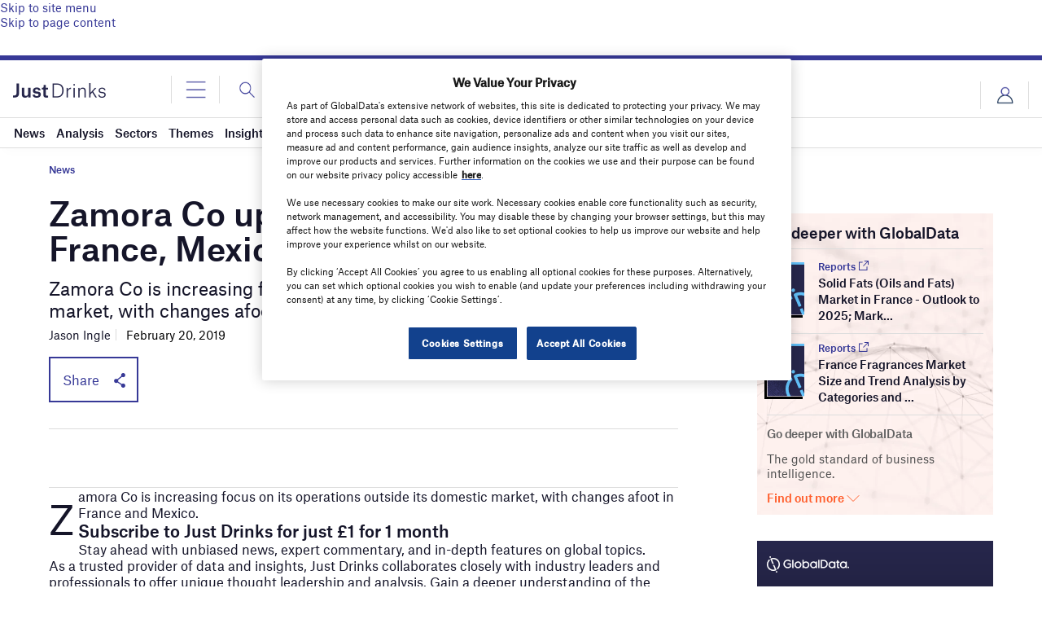

--- FILE ---
content_type: text/html; charset=utf-8
request_url: https://www.google.com/recaptcha/api2/anchor?ar=1&k=6LcqBjQUAAAAAOm0OoVcGhdeuwRaYeG44rfzGqtv&co=aHR0cHM6Ly93d3cuanVzdC1kcmlua3MuY29tOjQ0Mw..&hl=en&v=PoyoqOPhxBO7pBk68S4YbpHZ&size=normal&anchor-ms=20000&execute-ms=30000&cb=mr2ch4lm02p9
body_size: 49392
content:
<!DOCTYPE HTML><html dir="ltr" lang="en"><head><meta http-equiv="Content-Type" content="text/html; charset=UTF-8">
<meta http-equiv="X-UA-Compatible" content="IE=edge">
<title>reCAPTCHA</title>
<style type="text/css">
/* cyrillic-ext */
@font-face {
  font-family: 'Roboto';
  font-style: normal;
  font-weight: 400;
  font-stretch: 100%;
  src: url(//fonts.gstatic.com/s/roboto/v48/KFO7CnqEu92Fr1ME7kSn66aGLdTylUAMa3GUBHMdazTgWw.woff2) format('woff2');
  unicode-range: U+0460-052F, U+1C80-1C8A, U+20B4, U+2DE0-2DFF, U+A640-A69F, U+FE2E-FE2F;
}
/* cyrillic */
@font-face {
  font-family: 'Roboto';
  font-style: normal;
  font-weight: 400;
  font-stretch: 100%;
  src: url(//fonts.gstatic.com/s/roboto/v48/KFO7CnqEu92Fr1ME7kSn66aGLdTylUAMa3iUBHMdazTgWw.woff2) format('woff2');
  unicode-range: U+0301, U+0400-045F, U+0490-0491, U+04B0-04B1, U+2116;
}
/* greek-ext */
@font-face {
  font-family: 'Roboto';
  font-style: normal;
  font-weight: 400;
  font-stretch: 100%;
  src: url(//fonts.gstatic.com/s/roboto/v48/KFO7CnqEu92Fr1ME7kSn66aGLdTylUAMa3CUBHMdazTgWw.woff2) format('woff2');
  unicode-range: U+1F00-1FFF;
}
/* greek */
@font-face {
  font-family: 'Roboto';
  font-style: normal;
  font-weight: 400;
  font-stretch: 100%;
  src: url(//fonts.gstatic.com/s/roboto/v48/KFO7CnqEu92Fr1ME7kSn66aGLdTylUAMa3-UBHMdazTgWw.woff2) format('woff2');
  unicode-range: U+0370-0377, U+037A-037F, U+0384-038A, U+038C, U+038E-03A1, U+03A3-03FF;
}
/* math */
@font-face {
  font-family: 'Roboto';
  font-style: normal;
  font-weight: 400;
  font-stretch: 100%;
  src: url(//fonts.gstatic.com/s/roboto/v48/KFO7CnqEu92Fr1ME7kSn66aGLdTylUAMawCUBHMdazTgWw.woff2) format('woff2');
  unicode-range: U+0302-0303, U+0305, U+0307-0308, U+0310, U+0312, U+0315, U+031A, U+0326-0327, U+032C, U+032F-0330, U+0332-0333, U+0338, U+033A, U+0346, U+034D, U+0391-03A1, U+03A3-03A9, U+03B1-03C9, U+03D1, U+03D5-03D6, U+03F0-03F1, U+03F4-03F5, U+2016-2017, U+2034-2038, U+203C, U+2040, U+2043, U+2047, U+2050, U+2057, U+205F, U+2070-2071, U+2074-208E, U+2090-209C, U+20D0-20DC, U+20E1, U+20E5-20EF, U+2100-2112, U+2114-2115, U+2117-2121, U+2123-214F, U+2190, U+2192, U+2194-21AE, U+21B0-21E5, U+21F1-21F2, U+21F4-2211, U+2213-2214, U+2216-22FF, U+2308-230B, U+2310, U+2319, U+231C-2321, U+2336-237A, U+237C, U+2395, U+239B-23B7, U+23D0, U+23DC-23E1, U+2474-2475, U+25AF, U+25B3, U+25B7, U+25BD, U+25C1, U+25CA, U+25CC, U+25FB, U+266D-266F, U+27C0-27FF, U+2900-2AFF, U+2B0E-2B11, U+2B30-2B4C, U+2BFE, U+3030, U+FF5B, U+FF5D, U+1D400-1D7FF, U+1EE00-1EEFF;
}
/* symbols */
@font-face {
  font-family: 'Roboto';
  font-style: normal;
  font-weight: 400;
  font-stretch: 100%;
  src: url(//fonts.gstatic.com/s/roboto/v48/KFO7CnqEu92Fr1ME7kSn66aGLdTylUAMaxKUBHMdazTgWw.woff2) format('woff2');
  unicode-range: U+0001-000C, U+000E-001F, U+007F-009F, U+20DD-20E0, U+20E2-20E4, U+2150-218F, U+2190, U+2192, U+2194-2199, U+21AF, U+21E6-21F0, U+21F3, U+2218-2219, U+2299, U+22C4-22C6, U+2300-243F, U+2440-244A, U+2460-24FF, U+25A0-27BF, U+2800-28FF, U+2921-2922, U+2981, U+29BF, U+29EB, U+2B00-2BFF, U+4DC0-4DFF, U+FFF9-FFFB, U+10140-1018E, U+10190-1019C, U+101A0, U+101D0-101FD, U+102E0-102FB, U+10E60-10E7E, U+1D2C0-1D2D3, U+1D2E0-1D37F, U+1F000-1F0FF, U+1F100-1F1AD, U+1F1E6-1F1FF, U+1F30D-1F30F, U+1F315, U+1F31C, U+1F31E, U+1F320-1F32C, U+1F336, U+1F378, U+1F37D, U+1F382, U+1F393-1F39F, U+1F3A7-1F3A8, U+1F3AC-1F3AF, U+1F3C2, U+1F3C4-1F3C6, U+1F3CA-1F3CE, U+1F3D4-1F3E0, U+1F3ED, U+1F3F1-1F3F3, U+1F3F5-1F3F7, U+1F408, U+1F415, U+1F41F, U+1F426, U+1F43F, U+1F441-1F442, U+1F444, U+1F446-1F449, U+1F44C-1F44E, U+1F453, U+1F46A, U+1F47D, U+1F4A3, U+1F4B0, U+1F4B3, U+1F4B9, U+1F4BB, U+1F4BF, U+1F4C8-1F4CB, U+1F4D6, U+1F4DA, U+1F4DF, U+1F4E3-1F4E6, U+1F4EA-1F4ED, U+1F4F7, U+1F4F9-1F4FB, U+1F4FD-1F4FE, U+1F503, U+1F507-1F50B, U+1F50D, U+1F512-1F513, U+1F53E-1F54A, U+1F54F-1F5FA, U+1F610, U+1F650-1F67F, U+1F687, U+1F68D, U+1F691, U+1F694, U+1F698, U+1F6AD, U+1F6B2, U+1F6B9-1F6BA, U+1F6BC, U+1F6C6-1F6CF, U+1F6D3-1F6D7, U+1F6E0-1F6EA, U+1F6F0-1F6F3, U+1F6F7-1F6FC, U+1F700-1F7FF, U+1F800-1F80B, U+1F810-1F847, U+1F850-1F859, U+1F860-1F887, U+1F890-1F8AD, U+1F8B0-1F8BB, U+1F8C0-1F8C1, U+1F900-1F90B, U+1F93B, U+1F946, U+1F984, U+1F996, U+1F9E9, U+1FA00-1FA6F, U+1FA70-1FA7C, U+1FA80-1FA89, U+1FA8F-1FAC6, U+1FACE-1FADC, U+1FADF-1FAE9, U+1FAF0-1FAF8, U+1FB00-1FBFF;
}
/* vietnamese */
@font-face {
  font-family: 'Roboto';
  font-style: normal;
  font-weight: 400;
  font-stretch: 100%;
  src: url(//fonts.gstatic.com/s/roboto/v48/KFO7CnqEu92Fr1ME7kSn66aGLdTylUAMa3OUBHMdazTgWw.woff2) format('woff2');
  unicode-range: U+0102-0103, U+0110-0111, U+0128-0129, U+0168-0169, U+01A0-01A1, U+01AF-01B0, U+0300-0301, U+0303-0304, U+0308-0309, U+0323, U+0329, U+1EA0-1EF9, U+20AB;
}
/* latin-ext */
@font-face {
  font-family: 'Roboto';
  font-style: normal;
  font-weight: 400;
  font-stretch: 100%;
  src: url(//fonts.gstatic.com/s/roboto/v48/KFO7CnqEu92Fr1ME7kSn66aGLdTylUAMa3KUBHMdazTgWw.woff2) format('woff2');
  unicode-range: U+0100-02BA, U+02BD-02C5, U+02C7-02CC, U+02CE-02D7, U+02DD-02FF, U+0304, U+0308, U+0329, U+1D00-1DBF, U+1E00-1E9F, U+1EF2-1EFF, U+2020, U+20A0-20AB, U+20AD-20C0, U+2113, U+2C60-2C7F, U+A720-A7FF;
}
/* latin */
@font-face {
  font-family: 'Roboto';
  font-style: normal;
  font-weight: 400;
  font-stretch: 100%;
  src: url(//fonts.gstatic.com/s/roboto/v48/KFO7CnqEu92Fr1ME7kSn66aGLdTylUAMa3yUBHMdazQ.woff2) format('woff2');
  unicode-range: U+0000-00FF, U+0131, U+0152-0153, U+02BB-02BC, U+02C6, U+02DA, U+02DC, U+0304, U+0308, U+0329, U+2000-206F, U+20AC, U+2122, U+2191, U+2193, U+2212, U+2215, U+FEFF, U+FFFD;
}
/* cyrillic-ext */
@font-face {
  font-family: 'Roboto';
  font-style: normal;
  font-weight: 500;
  font-stretch: 100%;
  src: url(//fonts.gstatic.com/s/roboto/v48/KFO7CnqEu92Fr1ME7kSn66aGLdTylUAMa3GUBHMdazTgWw.woff2) format('woff2');
  unicode-range: U+0460-052F, U+1C80-1C8A, U+20B4, U+2DE0-2DFF, U+A640-A69F, U+FE2E-FE2F;
}
/* cyrillic */
@font-face {
  font-family: 'Roboto';
  font-style: normal;
  font-weight: 500;
  font-stretch: 100%;
  src: url(//fonts.gstatic.com/s/roboto/v48/KFO7CnqEu92Fr1ME7kSn66aGLdTylUAMa3iUBHMdazTgWw.woff2) format('woff2');
  unicode-range: U+0301, U+0400-045F, U+0490-0491, U+04B0-04B1, U+2116;
}
/* greek-ext */
@font-face {
  font-family: 'Roboto';
  font-style: normal;
  font-weight: 500;
  font-stretch: 100%;
  src: url(//fonts.gstatic.com/s/roboto/v48/KFO7CnqEu92Fr1ME7kSn66aGLdTylUAMa3CUBHMdazTgWw.woff2) format('woff2');
  unicode-range: U+1F00-1FFF;
}
/* greek */
@font-face {
  font-family: 'Roboto';
  font-style: normal;
  font-weight: 500;
  font-stretch: 100%;
  src: url(//fonts.gstatic.com/s/roboto/v48/KFO7CnqEu92Fr1ME7kSn66aGLdTylUAMa3-UBHMdazTgWw.woff2) format('woff2');
  unicode-range: U+0370-0377, U+037A-037F, U+0384-038A, U+038C, U+038E-03A1, U+03A3-03FF;
}
/* math */
@font-face {
  font-family: 'Roboto';
  font-style: normal;
  font-weight: 500;
  font-stretch: 100%;
  src: url(//fonts.gstatic.com/s/roboto/v48/KFO7CnqEu92Fr1ME7kSn66aGLdTylUAMawCUBHMdazTgWw.woff2) format('woff2');
  unicode-range: U+0302-0303, U+0305, U+0307-0308, U+0310, U+0312, U+0315, U+031A, U+0326-0327, U+032C, U+032F-0330, U+0332-0333, U+0338, U+033A, U+0346, U+034D, U+0391-03A1, U+03A3-03A9, U+03B1-03C9, U+03D1, U+03D5-03D6, U+03F0-03F1, U+03F4-03F5, U+2016-2017, U+2034-2038, U+203C, U+2040, U+2043, U+2047, U+2050, U+2057, U+205F, U+2070-2071, U+2074-208E, U+2090-209C, U+20D0-20DC, U+20E1, U+20E5-20EF, U+2100-2112, U+2114-2115, U+2117-2121, U+2123-214F, U+2190, U+2192, U+2194-21AE, U+21B0-21E5, U+21F1-21F2, U+21F4-2211, U+2213-2214, U+2216-22FF, U+2308-230B, U+2310, U+2319, U+231C-2321, U+2336-237A, U+237C, U+2395, U+239B-23B7, U+23D0, U+23DC-23E1, U+2474-2475, U+25AF, U+25B3, U+25B7, U+25BD, U+25C1, U+25CA, U+25CC, U+25FB, U+266D-266F, U+27C0-27FF, U+2900-2AFF, U+2B0E-2B11, U+2B30-2B4C, U+2BFE, U+3030, U+FF5B, U+FF5D, U+1D400-1D7FF, U+1EE00-1EEFF;
}
/* symbols */
@font-face {
  font-family: 'Roboto';
  font-style: normal;
  font-weight: 500;
  font-stretch: 100%;
  src: url(//fonts.gstatic.com/s/roboto/v48/KFO7CnqEu92Fr1ME7kSn66aGLdTylUAMaxKUBHMdazTgWw.woff2) format('woff2');
  unicode-range: U+0001-000C, U+000E-001F, U+007F-009F, U+20DD-20E0, U+20E2-20E4, U+2150-218F, U+2190, U+2192, U+2194-2199, U+21AF, U+21E6-21F0, U+21F3, U+2218-2219, U+2299, U+22C4-22C6, U+2300-243F, U+2440-244A, U+2460-24FF, U+25A0-27BF, U+2800-28FF, U+2921-2922, U+2981, U+29BF, U+29EB, U+2B00-2BFF, U+4DC0-4DFF, U+FFF9-FFFB, U+10140-1018E, U+10190-1019C, U+101A0, U+101D0-101FD, U+102E0-102FB, U+10E60-10E7E, U+1D2C0-1D2D3, U+1D2E0-1D37F, U+1F000-1F0FF, U+1F100-1F1AD, U+1F1E6-1F1FF, U+1F30D-1F30F, U+1F315, U+1F31C, U+1F31E, U+1F320-1F32C, U+1F336, U+1F378, U+1F37D, U+1F382, U+1F393-1F39F, U+1F3A7-1F3A8, U+1F3AC-1F3AF, U+1F3C2, U+1F3C4-1F3C6, U+1F3CA-1F3CE, U+1F3D4-1F3E0, U+1F3ED, U+1F3F1-1F3F3, U+1F3F5-1F3F7, U+1F408, U+1F415, U+1F41F, U+1F426, U+1F43F, U+1F441-1F442, U+1F444, U+1F446-1F449, U+1F44C-1F44E, U+1F453, U+1F46A, U+1F47D, U+1F4A3, U+1F4B0, U+1F4B3, U+1F4B9, U+1F4BB, U+1F4BF, U+1F4C8-1F4CB, U+1F4D6, U+1F4DA, U+1F4DF, U+1F4E3-1F4E6, U+1F4EA-1F4ED, U+1F4F7, U+1F4F9-1F4FB, U+1F4FD-1F4FE, U+1F503, U+1F507-1F50B, U+1F50D, U+1F512-1F513, U+1F53E-1F54A, U+1F54F-1F5FA, U+1F610, U+1F650-1F67F, U+1F687, U+1F68D, U+1F691, U+1F694, U+1F698, U+1F6AD, U+1F6B2, U+1F6B9-1F6BA, U+1F6BC, U+1F6C6-1F6CF, U+1F6D3-1F6D7, U+1F6E0-1F6EA, U+1F6F0-1F6F3, U+1F6F7-1F6FC, U+1F700-1F7FF, U+1F800-1F80B, U+1F810-1F847, U+1F850-1F859, U+1F860-1F887, U+1F890-1F8AD, U+1F8B0-1F8BB, U+1F8C0-1F8C1, U+1F900-1F90B, U+1F93B, U+1F946, U+1F984, U+1F996, U+1F9E9, U+1FA00-1FA6F, U+1FA70-1FA7C, U+1FA80-1FA89, U+1FA8F-1FAC6, U+1FACE-1FADC, U+1FADF-1FAE9, U+1FAF0-1FAF8, U+1FB00-1FBFF;
}
/* vietnamese */
@font-face {
  font-family: 'Roboto';
  font-style: normal;
  font-weight: 500;
  font-stretch: 100%;
  src: url(//fonts.gstatic.com/s/roboto/v48/KFO7CnqEu92Fr1ME7kSn66aGLdTylUAMa3OUBHMdazTgWw.woff2) format('woff2');
  unicode-range: U+0102-0103, U+0110-0111, U+0128-0129, U+0168-0169, U+01A0-01A1, U+01AF-01B0, U+0300-0301, U+0303-0304, U+0308-0309, U+0323, U+0329, U+1EA0-1EF9, U+20AB;
}
/* latin-ext */
@font-face {
  font-family: 'Roboto';
  font-style: normal;
  font-weight: 500;
  font-stretch: 100%;
  src: url(//fonts.gstatic.com/s/roboto/v48/KFO7CnqEu92Fr1ME7kSn66aGLdTylUAMa3KUBHMdazTgWw.woff2) format('woff2');
  unicode-range: U+0100-02BA, U+02BD-02C5, U+02C7-02CC, U+02CE-02D7, U+02DD-02FF, U+0304, U+0308, U+0329, U+1D00-1DBF, U+1E00-1E9F, U+1EF2-1EFF, U+2020, U+20A0-20AB, U+20AD-20C0, U+2113, U+2C60-2C7F, U+A720-A7FF;
}
/* latin */
@font-face {
  font-family: 'Roboto';
  font-style: normal;
  font-weight: 500;
  font-stretch: 100%;
  src: url(//fonts.gstatic.com/s/roboto/v48/KFO7CnqEu92Fr1ME7kSn66aGLdTylUAMa3yUBHMdazQ.woff2) format('woff2');
  unicode-range: U+0000-00FF, U+0131, U+0152-0153, U+02BB-02BC, U+02C6, U+02DA, U+02DC, U+0304, U+0308, U+0329, U+2000-206F, U+20AC, U+2122, U+2191, U+2193, U+2212, U+2215, U+FEFF, U+FFFD;
}
/* cyrillic-ext */
@font-face {
  font-family: 'Roboto';
  font-style: normal;
  font-weight: 900;
  font-stretch: 100%;
  src: url(//fonts.gstatic.com/s/roboto/v48/KFO7CnqEu92Fr1ME7kSn66aGLdTylUAMa3GUBHMdazTgWw.woff2) format('woff2');
  unicode-range: U+0460-052F, U+1C80-1C8A, U+20B4, U+2DE0-2DFF, U+A640-A69F, U+FE2E-FE2F;
}
/* cyrillic */
@font-face {
  font-family: 'Roboto';
  font-style: normal;
  font-weight: 900;
  font-stretch: 100%;
  src: url(//fonts.gstatic.com/s/roboto/v48/KFO7CnqEu92Fr1ME7kSn66aGLdTylUAMa3iUBHMdazTgWw.woff2) format('woff2');
  unicode-range: U+0301, U+0400-045F, U+0490-0491, U+04B0-04B1, U+2116;
}
/* greek-ext */
@font-face {
  font-family: 'Roboto';
  font-style: normal;
  font-weight: 900;
  font-stretch: 100%;
  src: url(//fonts.gstatic.com/s/roboto/v48/KFO7CnqEu92Fr1ME7kSn66aGLdTylUAMa3CUBHMdazTgWw.woff2) format('woff2');
  unicode-range: U+1F00-1FFF;
}
/* greek */
@font-face {
  font-family: 'Roboto';
  font-style: normal;
  font-weight: 900;
  font-stretch: 100%;
  src: url(//fonts.gstatic.com/s/roboto/v48/KFO7CnqEu92Fr1ME7kSn66aGLdTylUAMa3-UBHMdazTgWw.woff2) format('woff2');
  unicode-range: U+0370-0377, U+037A-037F, U+0384-038A, U+038C, U+038E-03A1, U+03A3-03FF;
}
/* math */
@font-face {
  font-family: 'Roboto';
  font-style: normal;
  font-weight: 900;
  font-stretch: 100%;
  src: url(//fonts.gstatic.com/s/roboto/v48/KFO7CnqEu92Fr1ME7kSn66aGLdTylUAMawCUBHMdazTgWw.woff2) format('woff2');
  unicode-range: U+0302-0303, U+0305, U+0307-0308, U+0310, U+0312, U+0315, U+031A, U+0326-0327, U+032C, U+032F-0330, U+0332-0333, U+0338, U+033A, U+0346, U+034D, U+0391-03A1, U+03A3-03A9, U+03B1-03C9, U+03D1, U+03D5-03D6, U+03F0-03F1, U+03F4-03F5, U+2016-2017, U+2034-2038, U+203C, U+2040, U+2043, U+2047, U+2050, U+2057, U+205F, U+2070-2071, U+2074-208E, U+2090-209C, U+20D0-20DC, U+20E1, U+20E5-20EF, U+2100-2112, U+2114-2115, U+2117-2121, U+2123-214F, U+2190, U+2192, U+2194-21AE, U+21B0-21E5, U+21F1-21F2, U+21F4-2211, U+2213-2214, U+2216-22FF, U+2308-230B, U+2310, U+2319, U+231C-2321, U+2336-237A, U+237C, U+2395, U+239B-23B7, U+23D0, U+23DC-23E1, U+2474-2475, U+25AF, U+25B3, U+25B7, U+25BD, U+25C1, U+25CA, U+25CC, U+25FB, U+266D-266F, U+27C0-27FF, U+2900-2AFF, U+2B0E-2B11, U+2B30-2B4C, U+2BFE, U+3030, U+FF5B, U+FF5D, U+1D400-1D7FF, U+1EE00-1EEFF;
}
/* symbols */
@font-face {
  font-family: 'Roboto';
  font-style: normal;
  font-weight: 900;
  font-stretch: 100%;
  src: url(//fonts.gstatic.com/s/roboto/v48/KFO7CnqEu92Fr1ME7kSn66aGLdTylUAMaxKUBHMdazTgWw.woff2) format('woff2');
  unicode-range: U+0001-000C, U+000E-001F, U+007F-009F, U+20DD-20E0, U+20E2-20E4, U+2150-218F, U+2190, U+2192, U+2194-2199, U+21AF, U+21E6-21F0, U+21F3, U+2218-2219, U+2299, U+22C4-22C6, U+2300-243F, U+2440-244A, U+2460-24FF, U+25A0-27BF, U+2800-28FF, U+2921-2922, U+2981, U+29BF, U+29EB, U+2B00-2BFF, U+4DC0-4DFF, U+FFF9-FFFB, U+10140-1018E, U+10190-1019C, U+101A0, U+101D0-101FD, U+102E0-102FB, U+10E60-10E7E, U+1D2C0-1D2D3, U+1D2E0-1D37F, U+1F000-1F0FF, U+1F100-1F1AD, U+1F1E6-1F1FF, U+1F30D-1F30F, U+1F315, U+1F31C, U+1F31E, U+1F320-1F32C, U+1F336, U+1F378, U+1F37D, U+1F382, U+1F393-1F39F, U+1F3A7-1F3A8, U+1F3AC-1F3AF, U+1F3C2, U+1F3C4-1F3C6, U+1F3CA-1F3CE, U+1F3D4-1F3E0, U+1F3ED, U+1F3F1-1F3F3, U+1F3F5-1F3F7, U+1F408, U+1F415, U+1F41F, U+1F426, U+1F43F, U+1F441-1F442, U+1F444, U+1F446-1F449, U+1F44C-1F44E, U+1F453, U+1F46A, U+1F47D, U+1F4A3, U+1F4B0, U+1F4B3, U+1F4B9, U+1F4BB, U+1F4BF, U+1F4C8-1F4CB, U+1F4D6, U+1F4DA, U+1F4DF, U+1F4E3-1F4E6, U+1F4EA-1F4ED, U+1F4F7, U+1F4F9-1F4FB, U+1F4FD-1F4FE, U+1F503, U+1F507-1F50B, U+1F50D, U+1F512-1F513, U+1F53E-1F54A, U+1F54F-1F5FA, U+1F610, U+1F650-1F67F, U+1F687, U+1F68D, U+1F691, U+1F694, U+1F698, U+1F6AD, U+1F6B2, U+1F6B9-1F6BA, U+1F6BC, U+1F6C6-1F6CF, U+1F6D3-1F6D7, U+1F6E0-1F6EA, U+1F6F0-1F6F3, U+1F6F7-1F6FC, U+1F700-1F7FF, U+1F800-1F80B, U+1F810-1F847, U+1F850-1F859, U+1F860-1F887, U+1F890-1F8AD, U+1F8B0-1F8BB, U+1F8C0-1F8C1, U+1F900-1F90B, U+1F93B, U+1F946, U+1F984, U+1F996, U+1F9E9, U+1FA00-1FA6F, U+1FA70-1FA7C, U+1FA80-1FA89, U+1FA8F-1FAC6, U+1FACE-1FADC, U+1FADF-1FAE9, U+1FAF0-1FAF8, U+1FB00-1FBFF;
}
/* vietnamese */
@font-face {
  font-family: 'Roboto';
  font-style: normal;
  font-weight: 900;
  font-stretch: 100%;
  src: url(//fonts.gstatic.com/s/roboto/v48/KFO7CnqEu92Fr1ME7kSn66aGLdTylUAMa3OUBHMdazTgWw.woff2) format('woff2');
  unicode-range: U+0102-0103, U+0110-0111, U+0128-0129, U+0168-0169, U+01A0-01A1, U+01AF-01B0, U+0300-0301, U+0303-0304, U+0308-0309, U+0323, U+0329, U+1EA0-1EF9, U+20AB;
}
/* latin-ext */
@font-face {
  font-family: 'Roboto';
  font-style: normal;
  font-weight: 900;
  font-stretch: 100%;
  src: url(//fonts.gstatic.com/s/roboto/v48/KFO7CnqEu92Fr1ME7kSn66aGLdTylUAMa3KUBHMdazTgWw.woff2) format('woff2');
  unicode-range: U+0100-02BA, U+02BD-02C5, U+02C7-02CC, U+02CE-02D7, U+02DD-02FF, U+0304, U+0308, U+0329, U+1D00-1DBF, U+1E00-1E9F, U+1EF2-1EFF, U+2020, U+20A0-20AB, U+20AD-20C0, U+2113, U+2C60-2C7F, U+A720-A7FF;
}
/* latin */
@font-face {
  font-family: 'Roboto';
  font-style: normal;
  font-weight: 900;
  font-stretch: 100%;
  src: url(//fonts.gstatic.com/s/roboto/v48/KFO7CnqEu92Fr1ME7kSn66aGLdTylUAMa3yUBHMdazQ.woff2) format('woff2');
  unicode-range: U+0000-00FF, U+0131, U+0152-0153, U+02BB-02BC, U+02C6, U+02DA, U+02DC, U+0304, U+0308, U+0329, U+2000-206F, U+20AC, U+2122, U+2191, U+2193, U+2212, U+2215, U+FEFF, U+FFFD;
}

</style>
<link rel="stylesheet" type="text/css" href="https://www.gstatic.com/recaptcha/releases/PoyoqOPhxBO7pBk68S4YbpHZ/styles__ltr.css">
<script nonce="LkGVtukQsD9sY6EKhPCvYw" type="text/javascript">window['__recaptcha_api'] = 'https://www.google.com/recaptcha/api2/';</script>
<script type="text/javascript" src="https://www.gstatic.com/recaptcha/releases/PoyoqOPhxBO7pBk68S4YbpHZ/recaptcha__en.js" nonce="LkGVtukQsD9sY6EKhPCvYw">
      
    </script></head>
<body><div id="rc-anchor-alert" class="rc-anchor-alert"></div>
<input type="hidden" id="recaptcha-token" value="[base64]">
<script type="text/javascript" nonce="LkGVtukQsD9sY6EKhPCvYw">
      recaptcha.anchor.Main.init("[\x22ainput\x22,[\x22bgdata\x22,\x22\x22,\[base64]/[base64]/[base64]/[base64]/cjw8ejpyPj4+eil9Y2F0Y2gobCl7dGhyb3cgbDt9fSxIPWZ1bmN0aW9uKHcsdCx6KXtpZih3PT0xOTR8fHc9PTIwOCl0LnZbd10/dC52W3ddLmNvbmNhdCh6KTp0LnZbd109b2Yoeix0KTtlbHNle2lmKHQuYkImJnchPTMxNylyZXR1cm47dz09NjZ8fHc9PTEyMnx8dz09NDcwfHx3PT00NHx8dz09NDE2fHx3PT0zOTd8fHc9PTQyMXx8dz09Njh8fHc9PTcwfHx3PT0xODQ/[base64]/[base64]/[base64]/bmV3IGRbVl0oSlswXSk6cD09Mj9uZXcgZFtWXShKWzBdLEpbMV0pOnA9PTM/bmV3IGRbVl0oSlswXSxKWzFdLEpbMl0pOnA9PTQ/[base64]/[base64]/[base64]/[base64]\x22,\[base64]\\u003d\\u003d\x22,\x22w7g0DsK1wqnDuj5KIVtVD8O4wos1wo0vwqfCgMOdw50QVMOVY8OMBSHDkcOgw4JzR8KVNghZXsODJg3DuTofw4A+J8O/IMO8wo5aWg0NVMKvPBDDnhR6QyDCsWHCrTZJSMO9w7XClMKXaCxVwpknwrVxw69LTjc9wrM+wr7CrjzDjsKLB1Q4G8O2JDYPwo4/c3UhECgVexsLJMK5V8OGZ8OuGgnCtwrDsHtKwpAQWjwqwq/DuMKDw4PDj8K9ckzDqhVnwptnw4x9U8KaWG/[base64]/[base64]/CisK5LMKZGMKwfsOPQcOqWsKrFGQrJcKPwqg5w6nCjcK/w7BXLhfCksOKw4vClRtKGC0YwpbCk2sDw6HDu0rDsMKywqkkeBvCtcKHNx7DqMOoT1HCgy/Ci0NjfsKRw5HDtsKhwptNIcKaYcKhwp0zw7LCnmtqb8ORX8OYWB8/w53Dg2pEwrsPFsKQV8OaB0HDk3YxHcO1woXCrDrCqMOhXcOaQkspDUcew7NVJhTDtms+w7LDl2zCl21IGxHDkhDDisO8w7wtw5XDjsK4NcOGdRhaUcOJwpQ0O2fDv8KtN8Kowo/ChAFHG8OYw7wXc8Kvw7UgdD99wpNLw6LDoHRFTMOkw5rDoMOlJsKNw7V+wohJwrFgw7BBEz0Gwq7CkMOvWxTCuQgKcsOZCsO/CMKMw6oBMAzDncOFw7/CoMK+w6jCsTjCrDvDpCvDpGHCnQjCmcOdwobDlXrClmxHdcKbwqPCrwbCo2fDq1gxw6UFwqHDqMKZw4/DszYgfcOyw77Dv8KdZ8ObwojDisKUw4fCvAhNw4BowpBzw7dhwq3Csj1Rw5JrC2HDisOaGRfDl1rDs8OtDMOSw4V/w5FBEsOCwrrDt8O0IVnCsBQaJyvDpzBkwpIEw53DkkwpKG/Cg0ASKMKPS05Lw599Pj5Awo/ClsO9QFA+wq10wqxkw58CJcODRMOfw7XCrMK+w6rCicO7w5UQwqrCiDhkw7zDnSLCv8KmCzbCs0LDrsOVHMOHDRQzwpogw7FXCkPCq1xjwq4qw4tPAV1ReMOIAsOLTMKBC8ODw6lAw4jCv8OPIVnCpQJswoYVOcKlw5LDv0B1Y3DDii/DsHRYw5zCszoHQ8OxHhzCrGHCmgoLQm3DqcOaw7RpWsKdHMKJwp9Swq4TwqUQLFRywrrDisKxwofCvVBpwqbDq0FRPzdtJsOLwpHCjn7CgXELwobDnC0/FnEMP8OLL3rCtcKYwrrDs8KlYAXCpyNDRsKhwrcTb0LCq8KAwqt/[base64]/FEbDu2kRw40Rdz/ClMOIGsKkYmfDqXsuMMKJwpE3czwgN8OtwpXDhQccw5XDs8KGw4TCm8OvJD1eJ8KwwqLCpcOSeDDDkMO7w5fCg3TCrsOiwrXDpcK1wr5jbTbCgsOIAsOzbiHCtcKkw4fCiTAMwqDDh0t/wrnCoxoVwqTCsMK3wqdpw7scwp7DisKARMOCwoLDtTM5w7A6wqwjwpjDksKiw489w69xFMOOYzrDsnXDo8O6w6cRw7gcw4R8wopMUzxTUMK8OsKbw4YlLH/CtBzDicOOECAXUcOtEC1Swpgcw5HDtcK5w7/DiMKxV8KWMMO3DEDDl8K5dMKMw5jDk8KBDcO9w6TChwbDu1rDizvDhzofJMK0NMObdxHDjsKtGHA9w4TCgxrCmE8YwqXDicK2w7AMwpjCmsOaP8K4FMKSDMOYwpUWFwvCj0ptfSrCv8O6WT8WKcKMwq0pwqUDScOiw7pBw5tCwphmf8OEF8KJw5FDbQhOw55Jwp/[base64]/DkMO9wqnDgAN4DMK9wrnCpBjCtkLCjMKIwrLDssOvfk9YHn7Dnko9SBNiG8O7woDCvV5bSWNZcQ3CiMK+bsOFTsO2McO/IcODw7NuDwXDh8OCL1zCu8K7w6oMKcOvwpR2wq3CoktDwpTDgE8pAsOMesOJYMOoZUHDt1HDtidnwoPDjD3CsGMANVjDk8KoF8OYZRXCv0VqEMOGwrRgI1rCuGhvwol/wqTCs8KqwqB9UznDhi7CrToPw7bDjzYWwp7DhUhywpDCk1o4w7XCgj4ewqoiw7E/wo0yw7hcw6oQD8K0wovDoEjCpMOSFsKiWMKywoTCojx9WQ8sB8Kjw43CjMO0DMKQwqNAwp1CMihUw5nChUIOwqTCiB4dwqjCqHtOwoI8w47Du1J/woQHw6vCu8K6cWjCiiZ6T8OCZcKowq3CsMKVaCtTFMOMwrjCohLDhcKSw7XDgMOme8OtLDMHXgcAw4bCgUNXw4bDgcKmwr9lwoc9wojCsC/[base64]/[base64]/DkEwLJcOXwo/CmsKPw5d9dcOERW/CpsORKD7Du8KxcMKedwl8fmVOwo1jZ2UHRMO/[base64]/ClV7Co8KNCzxmwqF/EDDCpsOhw6vDqlnDn0PDjMOaOhJlwoMTw7oRTD0rWyUjfx0ZC8KjO8OCDsK9wqDCtyvCgcO6w5RyRiF7AF3Ct2l/w6XCpcOlwqfCmmciw5fDrSJ5wpfCngR4wqY0T8K5wq9/EMKkw69lYydKwpnDlEApIktxJ8OOwrRBTAInPMKFf2jDncK3DV7CrMKHGsOwJl3Dg8Ksw5BQIMKxw6xGwoXDgnJKwqTCm0XDj03Cv8KGw4DChgI/F8KYw6JVaQfCq8K4FFIXw6Y8J8OHaxNsHcO6wq5heMKnwpzCnH/ChcO9wpkyw68lE8Kaw6gzLSoTdSR1w5EXVhDDlV4Bw6fDvsKNZWUFcMO3JcKqERV/wprDv3BKSxFKKcKIwrbDki0qwrNcw4NkH3rDk1XCvcK7bsKjwpvDvcOGwpnDgsKaEx7CtcKxezTCh8OcwoxDwpLCjMKiwq9wCMOLwrhAwqsEwq3DkTsFw4BoTMOFwpUOIMOvw5rCs8Kcw74YwqjDisOneMKFw4l0wp7CuAste8Odw6gYw5/Cqj/Cq0jDrTswwrZSc1DCsGjDpg4Aw6HDosO1MCNww5ofMgPCv8OLw4DChTHCvCXDvhHDq8Oxwpljw5U+w5/Dt1rCicKCZsKdw7UMRChUw603wrhTd3oKe8KMw6R3worDnwUowrPCjmbCv3LCrHREwoXCrsOlw7nDtSg8woo/w7R3JcOrwpvCocOkwr7CrsKkcGMGwpjCvcKvagrDjMOhw5QGw6DDvMKqw65Ick/Dq8KPMwTCqcKzwrJgMwoMw5hUbsKkw4bCh8OtXFE+w4tSYcOHwpcuNwBYw5BfRXXDi8K2YwTDuGwtcsOMw6nCt8O8w57CucOcw6Bxw4zDssK2wopvwovDscO0wrDCoMOuRQ8Uw73CjMK7w6XDmD4cZSVGw6nDr8OsB2/DknfDkcO2a0XDvsOtXMOcw7jDm8Ozw6LCjMOJwph9w4sTwphQw5rDoEDClm7Dt3vDs8KWw4XDjwVTwpNrNcKTJcKYG8ObwpHCt8KKb8KiwoFbMWxUCsK/LcOuw7MEwrRjJcK/w7ojSSVAw75aR8Kkwpsbw7fDhhBpQR3Dm8Otw7LDoMO8VW3Cn8OKwrFow6Ifw4gDIcOodTQBBsOhNsKlJ8ORcB/[base64]/NsO7YMOYwqTDrEMvw63DmC1owqrCl8KUwpbDj8OGwonCglTDtwhYw7DCkw/Do8KRHF0Dw7nDgsKSPFbCs8KAw4c2AkDDrFzClMK+woTCuToNwonDrTjCisOhw5YKwrQ9w4/CiE4zOsKTwqvDl3YOPcO5R8KXGhHDgsKVaDzDlcKew60twqYNPD3CvcOvwrB8VsOawqMGbcOzY8OWHsOQMCZkw5lEwpFow5vClXvDlhrCp8OdwrvCp8KlEsKvw4zCoQvDtcOsXMO/fFwqMwAyPsK5wqnCnBtDw5HClU/[base64]/DhsK6G009w5bDniXDsjLCusO1wqnCjMKYw7xiwphEEGHDhktYw5PCmsKDCsKMwq/CvcO2wrVUXMO1GsK0w7Vmw7sHDAAIQhLCjsOZw5bDvh7CrmXDqxTDi2wsAmI9cyfCmcK8dk4Iw7fCpcKqwpZxIMKtwoZITAzCgEg3w5nCssOkw5LDhWchTR/ClHNRwrsvG8OdwoPCozvDlMKWw4khwr4cw41Cw74nwr/DnMOTw7rCqsOCAsKsw6dFw4jCpA4OdsOxLsKxw6fDpsKNwoLDksKXRMOEw7XCrQdQwr1HwrdCYR/Dn3fDtjRkcG0Ww7lfZ8OREsKjw6psLsKea8KJQQcRw4DCisKFw4XDl2zDog7Dj2New68PwqlHwrnChw90woLCqyw/[base64]/DmUvDhCXDt2E0w7TDicK6w4rDrMK+wrDCoGoiw4w2esK+EHHCmR7DhFFBwq4aI3c2CcKqwptnPFZaT2/CtyfCjsKHZMKafGzDsSUJw5MZw7HCgUAQw4QMUUTCtsKiwpBow6LCpsOqfwQGwojDscKmw41fLcOaw5Vfw5DDoMOZwrY/w5Fpw5LCn8KNbA/DlDvClsOgYhhDwp5II0vDl8KpMcKNw5Viw7EHw5fDgsKuw4pKwqzDu8OBw4vCjGtWXBLCpcK2wrHDtnJMw7Nbwp7CkX1UwrTCh1TDiMKlw4Bsw4vDksOAwoUXWMOmWcO1w4rDjMOiwrRNf2Y1w4p2w4XCrSrCphUnbGMCG3LCksK1DcKewp5/F8KVD8KaQ217esO8HgAEwpw/w74eesOocMO/wr3CvUvCliU/McK4wp3DiS0CXcKALsKmenUYw7XDg8KfOhDDosKLw6wbWTvDp8Ojw6EPccOydBfDr1hww4hYwo7DicOEc8KrwrXCqMKHwqbCo35SwpHCkcKqMRjDhsORw7MmLsOZNB4YZsK4B8O1w5/Dl3MxIMOxbsOpw5jCmDDCqMOpUcOPCCjCk8KoAMKaw58fWwVCa8KFMsKDw7nCpcKOwqhseMKjaMOEw79rw7vDh8KALl/DrxA1wq5lVEJxw4TCixDCicO1SWREwrNcPEjDjcOewqLCpcOFw7fCkcKvwr/CrgpNwpbDlCzDpsKVwo4+YwXDncOjwqfClMO4wrR7wq3Ctk4CWjvDjQ3CvHgYQEbCvhw5woXCiTYqJMK4MUZpJcKywo/DssKdw7XDhkVsSsKkE8OrYMOKwoEHF8KyOMKKwrXDk2vCicOcwrNYwpzCsgc2IEHCpMOWwqpRHl8Bw5Qhw706SsKIw5nCnEcJw78aElbDtMKiw5Jcw6DDmMKhb8KKaQZGJg9ucMO3w5zCj8K6TkM/w4Mlwo3DncOkw6IFw47Dmht/w7fCjzPCp3HCl8K9w7oCwqfDhsKcwrckw4TCjMO3w77ChcKpRcKucjnDu3QEw5zCncKWwpc/wrXDn8O9wqEhRybCvMOXw60Vw7RcwqDCn1BBw6s/w43DjmJYw4VSHn3DhcK5w7sobGsdwr3CmsOjMnt/CcKpw44zw6dEVixVd8OBwq9ZEEB8WCoqwrkae8Osw6BqwrMZw7HCn8Kuw4hbPMKMfjfDk8ORw73CssKtw4FLE8OUe8Odw4TCgD1YBsKAw47DqMOewrsSw5PChio6dsO8ZEs8PcO/w64pEcOhXsKMJFnCvHJFIMK1VTPDusKuBzXCosK7w7vDhsKRD8OfwpfClnLCm8OPwqbDnxzDjGrCvsOUDcKFw6kRTwl2wqcQATUqw5PCucKww5DDicKawrDDpMKBwr1zQMO/woHCp8Krw7J7Yy/DmTwUBkYDw6Qyw4B0wrTCs0zDi0kwODXDqsKbf1TCvC3DjMKWPh3ClcKAw4XChsKgPGVpOnBQL8KWw6ouWgbCilZOw4/[base64]/DhkzCiznDqxLCrgtfwo3DhMKEwpnClcO2woUmHsOMZsOpEsKvFRfDtsOmDCRiw5TDhGV+w7srLz9eD08Ew7fCk8OKwqLDn8Kmwq1Vw7kxSBcKwqtQXjjCjMOxw7LDhsKhw7fDrlvDs0AzwoLCrsORAsOrXg/DunTDgE/[base64]/PsKPwq7Duk5sbMKDwrs2RzUrAcOxw7jCrlHDgsOGw4/DosKQw7HCg8KmdMOFSDMESlDDvsK8wqE9M8Obw7LChGDCmMOCw57CjsKKw7TDh8K8w6rDt8KUwo8Ww5lqwrTCi8KYJ1rDsMKFIyAlw5gQG2Uxw5zDmHrCrGbDscO9w4cfTFnCoQxlworCl37CpMOycMKTbMO2ciLDm8ObSm/DnQ1oc8KWDsOZw4NkwphZCg0gw41Aw7AwfcO7EcK/w5dYP8Obw77CjMKECzJYw6RLw63Dky55w6fDgMKkCTfDvcKbw4M1Z8O9C8KxwqjDisOXIsOtcixLwr4mI8ORXMKtw47DvS46woRxNQ5DwqjDpcKJccO/wr4swoHDssOfwqrCrRx2DcKFecO5HD/[base64]/[base64]/wqcfOnjCuBNuwqRqwr0+JMOhaMOkwrMHw5NUwrV2wohQc2LCtjLClCrDo0Blw77DtsK5c8Ofw5PDhMKxwrrDm8K9wrnDgcK7w5bDisOAM09efkhuw7/CkxViVsKFFcOIF8K3wp45wp3DpSpdwq4PwoNMwpZpZmh2w7MNTikIGcKaBcOlPHE2w5DDpMOvw7jDjRMTacOjXT/[base64]/DgFnCnmk7w5Ukw6d2wo4gdMOXB8KPwqkKfmLDulLConXCgsOGCxhlRR9Gw6zDh2ZkL8Kzwqhawr9FwrzDkU/DtcOELcKGTMKQJcOewpIgwoYfbFgZNHRgwp8Kw6c+w5IkYD3DjMO1U8K8w4sBwq7Ci8KIwrDCvGJtw7/CsMKxJMO3wrzDp8KiVlDDilrCrsKmwqzDscKResOwHyHCvsK4wqXDng7CucOBMlTCkMKpaVsew4Uww7XDr1XDqmTDssKUw5oCKVLDtV3DkcK6eMOTf8OAEsObei7CmnpOwrYCUcOkAkFLfBUawrnCjMK2Sm3DmsOhw6HDisO7Wl8LQDTDvsOqHMO7Ry0mKEJmwr/CpQB4w4jDtcOcIyI1w5TCk8KDwqdtw50tw4fCiABHw4EGGhptw7HDt8KhwqjCt3nDsUxebMKZGMOnwpLDisO0w7oLPUB9aCNCUcKHa8KhMcOOLGLChMKSa8KgdcK7wqLDpw3CvQMxYxwfw57DrsORBg/CkcKBNUDCs8KYaCDDmATDsWzDqkTCksKnw4ctw4rCrklCQW/[base64]/CnQ5kwpHDo19iw7MRUMOUWsOhdC1Xw6ZVQsOkw63ChMKPFsKiPMKpw7AYXG3Cs8KkPsKrYsKpGFgBwoRKw5IEWMOkwrzCl8K8wr9aAsKAcxAuw6Muw6HCm1TDicKbw60SwrzDm8KQI8KfOMKVcxZmwqFPNhHDlsKeMnVOw7jCmsKIf8Owfj/CrWzDvzsiZ8KTZMO2ZMObD8OUfMOOCcKrw6/CvCLDqEHDqMKTYkfChkbCtcKsI8KUwpzDjMOow4Jaw7LCv0EbBTTCmsK+w5/DuR3Dj8Kpwps9KcK9U8OTScKuw4NFw7vDkmXDilLCkknDozzCmDfDsMO6w7FDw5TCvMKfwrxvwogUwpV1wrRWw4rDlsOWWizDjAjCgBjCrcOEV8OhY8K/V8OedcOhXcOZbxwgZyXCucO+IsOww6knCDAWHsOxw79KDMOBG8OgS8K9wrTDqcOow5UAasOQQSzCoGHDnW3Coj3CqhJZw5I8X3IoasKIwpzDtVHDpCQpw5nCikbCocOnQ8KlwqlRwqvCvsKdwqgxwoHCicKbw5ZzwotxwpjDlMKDwp3Cuz/ChDbCu8KjLjzDjcKpV8OlwrPCrAvDlMOCw6IOaMKmw5w/NcOrTcK5wrAqJcKiw73DtcOLBwXDsnTComgcwoRTTk1gdjjDlXrDoMO9QRtcw5ciwrhdw47Dj8Oqw7o/[base64]/DqcKCw4HCisKgw7jCvCBYwqVYLcK7aMOFw53Ci2gLw7wTTMKrdMOhw7PDqsKJwot7IsOUwpQVLcKISCViwpbCs8OPwofDtA4ZRwhxc8Ozw5/DoDBEwqAfS8Oxw7h2GcKXwqrConZAw5oEwpJXw505wq/[base64]/b8K6wqJ5w7fDslXCocKPdmsqwo4iwptqYcK6bDtPacOeXMK8w6TCpRU3woBaw7nCnDkdwo18w4bDg8KMUcK3w5/DknZsw5dDGCAEw5TCusKiw5vDsMOAfxLDtzjCm8KjXF0wKn/ClMKFIsOHDE52YVkyTGDDkMOrNEVTJHh+woHDtgLCusOWw5xTw5nDohsYwolNwoVMai3DjcOxMcKtw73Ci8KMbsO4SsOqLSZlPzJFIzJOw6/CnWvCnwQUOQjDssK4MVnDuMK2Y3PCrl8iVMKpEgrDnsK5wqPDsFpMQMKVfsOPwr4UwrXCtsOESxcFwpXCosOEwpArUQXCncKYw5NDw4PCh8OWPsOXbjpVwq7CoMOTw6pbwq7CkU/ChCoiXcKTwochNFkiLcKtW8OfwonDk8Knw6TDgMKqw4hIw4HCrcO0NMOcE8OJQgPCqcOJwoEcwqEDwrIfXA/CkynCsRxaFMOuLkbDrcKkKcKTQFXClMOhG8OmRVLDsMK/XhDDv0zDlcOYKsOvIwvDh8OFfzJMLXt/XMKVD3ovwrlUccKXwr1gw57ChCMbwonCucKdwoLDscKaG8KgcA8UBzlxXxrDoMOfG0RrMsKnenjCiMKcw6DDgmkLw63CtcOUQQkqw68Fd8K4YcKHXBHCtsKHwq4fP2vDvsOTFMKQw5IVwpHDtwvCkQfDjw9/w5sAwoTDusOfwpVEJmfCi8Oawq/DnTpNw4jDncKnK8Ofw5DDiSjDrMODw43CpsKjwrrCkMOVw7HDswrDt8Oxw4l/[base64]/DqRjCtmxYw6dVYxlBDcKlcMOyHQt1GA9DMMOtwpXDhxXDg8KUw6zCkUzDtMKtwqkdXH7CqsKFIsK3XEZ1w4tawq3ChsKJw4rCvcOtw7VfC8Kbw59LWsK7J35CMXbCq17CogHDhMKzwo/CkMKmwqXCqwNtMsOyXj/Dr8KrwrtSOmrDpUDDm1vDnsK6wq/[base64]/wpF3asKEwpkSw4dLVMKpw7xLw5nDmEpHwojDt8KyVm7Ctz0/ax3CkMKyQ8O4w6/[base64]/woxFD15wMBIrOcKuw4U4w73DqVwwwqnDoEdETMOjGMOwacK/[base64]/CuHzDmwQKC8OMFzrCoV/CiRp9YmzCq8OMwrIbw6IJX8KFVXDCtcOLw5nCgcOqX33CtMOkwrlkw40uMl43H8O5YFF7wqrCucKiEhQ8G3YEDcOIb8O2JVLCmkNuY8O4FsO1aB8Yw47DvsKTTcOLw4BnXhjDuGpTXBnDlcOFw6DCvTvCgV/CoEfChsO/SE56QcORQD1Pw44RwofCjMK9YMKRPsO4eClRw7XCkChZYMKkw5rCnsOaM8K1wojClMOMS3tdLcOyOsKBwrHDpkrCksKKW3/DqcOsbinDm8OmbzEuw4V0wqQ9wqjCr1XDtsOcw44yfsOSLsOTMMKadMOzRsOpdcK7FMK5wpIfwpBlwp0ewp96U8KUY2TCicK2bGwefQcKPMOLPsKxD8K/w4xRH0/Dp3TCnkPChMOSw6F/HA/CtsKYwqjCp8OvwpTCtcO2w4hxQsKEEhAOwo7CtMOtW1bCs1FzTsKJHGjDnsK3wqtnC8KLwqdiw7jDtMO8GRoZw5jCv8KrFBw2w7LDpBTDl1PDv8KEV8K1NS9Ow5fCvjrCs2XDuDo9w6sMHMKFwr7DikgdwrM/[base64]/wqZswoTChXTCg8OrwrDDssOZwqJsw7DCvsKUWgPDkAdQBTzDpDUGw59fPWDDphnCpsK8QwLDuMKbwqg8Kix3KMOUN8K5wo7Dk8KNwo/Ct1IlZmnCgMOiB8Kiwpd/R1bCmMKEwpnDljMSWDjDjMOGaMKDwr/[base64]/DrsKSY8OfwrPCqU5/AmzCgzvDpxFIR8Kuw4fDsybDj1IwCsONwph7wrFOYyTCsncITsOawqXCqMO5woVmb8KHG8KMwqt4wpsDwqjDisKcwr08WkDClcKjwpMSwrMzKcKlWMK1w4vDvikLdMOMJcKgw7PCl8ObFHxMw43DuV/CuwnCvlB8GmcKKDTDucOyIVcFwqHCvmPCpjvCr8KGwpjCisO3SR3Dj1bCngJHdFnCn1rChCjCqsOCLTHDmsOzw6zCpX9owpVEw4DCgizCt8KnMMOKw67DnsOKwqPClAtBw4PCojktw6nCrMOOw5fCqltfw6DCq1fCn8OoD8O/wofDo1Ylwq4mJULDhcOdwrsGwrs9fDRZwrPCjk15w6NKw5TDkiIREC56w4M8wp/[base64]/DjMOrw4dswoZbZ8OuMcKnwr4Zw7c7wp3DtAzDkMKaNCxmwqjDsAvCpVzCiEPDsm7Dq1XCk8OnwrRVWMOzV0ZnDsKic8KCPhpbGATCrWnDjsOxw53DtgJVwrIqa28ww4Q0wqhOwq3CjGrDil95w75dZmPCvsOKwpvCucO/a0xhfMOIFEcaw5pgYcKIBMO7UMKEwppDw6rDqcKZw71bw6lZbsKow67CpCbDmBd6w5vCtMOnPcOowrhuDGDCvxHCrMKXEsObDsKCGxHClUs/NcKDw63CocOLwotCw5TCvMOlIsOsJy5TJsKcPRJHfGTCgcK/w5IFwrrDlj7CqsKyZcKUwoJAYsK/wpXChsKMR3TDphjCqsOhSMOow43DtBzChywVC8O+AsK9wqLDgWfDsMKYwoHDsMKrwoYXCCXCg8O/HHZ7TMKhwrIKw4k8wrPCnFVGwqYHwpTCrxBoU3weMlvCgMOpWsOlegc9w45oc8OQwpMlS8KOwp02w6nDrnYDWsOZB3N4Z8OZb2zCqCrCmcOkNg/DiwU9wr5RVzkiw4nDiATCn2hJD2Itw53DtD9kwp1yw5Z7w5wiAcKpw63Do1DCrMONw4PDgcOTw59AZMORwp8Qw5IWwp0re8OSAcOiw4LDhMOuw4XDo23DvcOiw6fDhcOhw4RYaTVKwrXCkhfDg8K/cSdhScKsEFVCw6HCm8Ouw7LDiiZSwr85w5Izw4bDpcKiJBQhw4fDrsOpWMOAw61bJzLCgMOLPwcmw4YgaMKwwrvDuBvCjWrCtMOeOW/[base64]/Ct8KuT0nDujAmW2bDgE1Ywo4eLMKaTXbCjwFIwpsBwoLClB7DmcOhw5pkw5Zww50PWwjDsMOuwqEdRkp7wqLCsyrCh8OjKcO3VcOlwoDCgDxRNSlHXhnChkLDnAzDpGfDt1UVQwIxZsKpWiHCmk/CokHDmsKxw7fDhMO/JMKlwp0KHsOnM8OHwr3CgmDClTxnPsKKwpUKBj9tQ38rGMKBHVrDtcOlwoQgw4ILw6djPjXCmCPCi8K7wo/Cv0BBwpLCpHpBwp7DokXCmCYYHQHDgcKmw5zCu8KUwqBew4HCijbCicOfw67Cr1jCgxXDtcOKaRdxNsORwoJ7wp/[base64]/[base64]/DXAFcxlkY1fDvhPDpH7CvsKZwpfCpWfDkMO4ccKRZcOdLy4ZwpoKBhUvwpQOwq/Co8O/wpgic3rCpMOswqvCnBjDr8Ojwp5nXsOSwr1+GcOibxHCjSt6w7RwfkzDoQDChCfCrMK3G8OdCnzDgMKlwrLDnGZSw4jDl8O2wqLCvMOld8K2O1l/[base64]/DjzA4am1tP8OWw6DDq03DlsOSXsKcABRzJHjCqBzDs8OOw4TCo27Ck8KfRcOzw6B3w6/CqcOew5h6SMOKJcOAwrfDry90UADDkijDvWrDg8OLJcOUEXh8w75SIVbCssKkMsKcw5kOwqcLwqkswrzDiMK6wq3DvWciBnLDjMKww4/DqMORwrzDmy5+wphqw5/DrVjCvsORZMKnwqDDgsKAAcOLUn9uOMO3wo/[base64]/[base64]/w6ZREG1aw4XDnMOQdQlIw7p4RB9fIsKASMO0wrYWe3XDrMOifV/CmWg+DsOcI2vCjMOkDsKucxtlXEfDi8K3Wkpfw7TCplXCscOpPljDucKuJktHw751wpAfw6oqw51yQMO1DB/DlsKeZcOzK2gawrTDmxXCisOgw5Bcw4sWfcOxw5pDw79Lw7rDisOowq4HLXNqw5XDksK8ZcK2Zw3ChGxzwrLCnsO1w7UcExtsw5XDoMOTLjl0wpTDicKvdcO3w6LDtV90fEXCs8KNXMK8w5fDonzCisO8wp/DjsOlbmdSY8K0wpAxwqbCuMKuwqLCpS7Do8K0wrA2V8KEwqx4Q8K8wpN3KcKKA8KEw7hONsKwCsO+wo/[base64]/DucKPIR3Drz/CkcOcwrRYw4LDnkzDv8OCC8KoFzUyLcOAYMKqNTXDl2XDs1ZWOMOew7LDisK9wofDiBfDsMOew5PDpl/DqQJUw54yw70Lwrtxw7DDosK/[base64]/QcKrw7BFw6pfwonCqVpKw6vCmGAVwrnCvzc3Nj8dXj9ZZRFJw7kNd8KwfMKsCAvDn1/CncKvw5QWShPDu0R+wqjCu8KNwp7Dl8KXw6TDtcKXw5cww6vCnxrCtsKEbMOLwq9Dw5djw6V8UcOVQRLDsB4rwp/Ct8OuFwDChyZRw6M/CMKnw7jCnFbCocKaSw7Dj8KSZlPDmcOEPRLDmx3DoG8nbcKXw60hw63DlzXCo8KpwoHDm8KFasOzwoNrwoHCs8ORwpZDw5rCmcKtbMO1w5MTWMOARwB6w5/CocKdwqEhPFbDvFzChwIcZgNxw4vCl8OMwqrCtcK+d8KHw4bDmGgHL8K+wpVmwoLCnMKeEBfCrMKrw5vChW8mw4XCg0dQwq8nAcKFw4wtHsO7ZcOJKsKNCMKSw5nDhBjCtcOwd28IYWfDjsOGUMKpMGYnbS4Mw6p8wpZtaMOhwpAmTzduOcOOb8Oxw6nDuS/Dj8KOw6fCizrCpjHDgsKzLsK0wqxWVMOEdcKycxzDpcO4wpzDuUFjwqHDkMKrdBDDn8K+wqLCsQjDtcKqSHccw4xbOsO1wrI5w7HDgj7CmSpae8K8wp0dNcKFWWTClm9Dw5nCr8OeI8Ktwq/Dh3bDl8O6Ry3CjzfCrMOhN8O/AcO/w7DDncO6A8OUwqnDmsK2w5/Ci0bDnMOmURJiZmbDuk5hwqA/wqB2w7HDo31YN8O4WMO5FcObwrMGecK0wqTClsKhBwjDg8KgwrceL8KjJXhfw5Y7JMO2GUsVC1d2w7opVGR3ZcOKE8K3bMOxwovDu8Okw7lmw6UwS8O1wrA/RQsUwpnDtCoeA8OGJ1omw7jCpMOVw4x8wozCmMKacMO6w7bDiE/CjcOpBsOmw5vDrFzCnyHCj8KYwrMwwqjDqFHCscKWfsONBWrDpMKAB8KmD8ODw50Aw5hHw58gfkrCj0zCuCjCtMK2LRFtTAXChXEmwpEAZhjCg8KQfEY+J8K2w7JHw6vCl2fDmMKpw6x/w4XClsKuwo9qMMKEwpdow5XCpMOpUF3DjgTDnMOGwpteeDHDlMOtZgbDucOXbsKaOxd5SMK5wqrDlsKbKEnDlsKDw4osA0nDssOyPyrCvMKnYwXDscKAwqtqwoDDr0/[base64]/CnkAkwoJZCwbDtFrDk8KSwp5TTS/CnsKnbBJfwqbDm8KRwoDDqzBPMMKMwpAVw6tADMOIJMKJesK5wpowasOADsOwbMO5woLCk8KeTQwpRT9qHCB7wrxuwrfDmsKpQMO/Sg7DgMOJYV8OZcORGcOJw6bCqMKbcSJXw4nCiyLCnEbCo8OmwrfDlxp0w4ctJxjCtmDDm8Kuwr19f2gMeT/Dp1TCsw7CmcKEa8KmwrXCjC0HwpTCosKtdMK/TsOewotGE8OVH1wLLsOEwr1DKnxeBMO+woJzFmtSwqfDuFE7w4/[base64]/[base64]/DqsO/XsOQYV3CmMKRE8Ohwq8owqxyw6PCmsOjGcK6w7MLw5dUeFTCtcOwdcKBwoXCnMOjwqlOw6XCnsOnX2QZwobDhsOiw55lw7vDu8KJwoEww5PDq1DDuFFUGiFcw488wrnCtE/CoQfCj0BuZVMFX8OFEMKlwqTCiizDmhLCgcO6IFwbccKXfjA7w7A7ckZ6w7UWwqTCqcOGw6vDlsOwWCRSw7bCncOvw6M7V8KNJxDCrsOKw4wXwqQKYhnCjcOVDz9yKiLDqg3CvB10w7JUwoYEGMOYwoZjZsOuwooZdMORwpcNGklFBypDw5HCkTY/KkDCpF1XXcKPTnIJY0cOd0poYcK1w5/Cp8Kdw7N9w7EYZsK7OsOUwrxZwpTDrcOfGjoGAyHDgMOlw4J1a8OYwq7Cq0ZXw6fDhBHClcO0VsKKw6x9PUwsICZCwpAdSwLDjMOQAsOreMKiWcKqwqrCm8Owd0kPMR/[base64]/[base64]/CpcOJw6fDocODw43ClMOFwprCq8OJV8KWTA7DijPCk8OOXsO7wrkDUgtiGS3CpTk8eD7Chj05wrYrY0kIAcKCwpnDpsOzwqrDuHHCrGDDn2J+GcKWc8Kaw50PJV/DmA56wpkww5/CjjVKw7jCky7DiCEKR2PCshDDkWElw54zScOuOMKQEhzDu8OWwpzCncOewprDj8OTJcKqZcOfwotzwp3DmMKew5YcwrzDt8KQN3XCoRM1w5LDoiDCvzDCjMKQwoRtwojCoC7DiRxKB8Kzw6/CmMOoQRnDi8OGw6Y1w7zClGDCjMO0KsKuwrPDosO+w4MfPcOKIcONwqfDpTTCjcOjwqHCoW7DqTcMTMK4RMKcB8Ksw5cjwpzDkRgoRsKswp7DvHIZFcORwpPDrsOePMKGw4DDmMOfw79KQXdawr4VF8KRw6rDhxgWwpfDtUjDtzrDn8K1woczOcKqw45MGTt9w6/Dkm9IAmMyXcKpXcKAbCjCjSnCnWkgW0cCw7fCmHMILsKBUsOOaxLCknVdLsK3wrMjVcOjwrh9WMKowrHCjmQVbHs0By05RsKKw6LDucKQfsKew69Qw6nChjLCugJzw5HDnWHCtsKpw5wbwrTDlU/CsGlgwrslw6XDsjdxwrclw6LCjFLCvTR2Ck1cVQRbwpbDicO7CsK3OBAxZ8OlwqPCt8OMw6PCnMO2wqANIQLDoT8Fw54rA8OjwrTDnAjDocKHw6ESw63CnMKsZD3DpsKow4nDjX0gDkXCi8OhwqBbBmJeSMKPw4nCnMOrLXEvwp/CnMO4w7rCmMKqwoQtJMOFZsOsw7sxw7DDqE5aZwZ1OsOLQC7CscOeeFhaw6zCmMKhwowNAFvCrXvCmcO3CcK7TCHDgAQew5UtE2TClMOXXsKjPEN9RsKOEmpjwokyw5fCl8OUTQjCoWdHw6TDnMOGwrwHwpTDr8OYwrvDkx/DviV6w7TCr8OlwqE8B3xGw4luw5oOw7bCuHMHRl7CkQ/CiTdtFj8xNsOsYGQPwqAwcR9mfiLDkVsuwpnDn8KHw4skAxbCiUkjwoMdw5/CrH1zXsKCSwF+wrtiIMO1w5AlwpPCj0QVwpvDjcOCDxnDsQfDj0NswpUkFMKvw6wiwonCpcObw5/CoB9nb8KZXcOvLiTCnQ/Dn8KIwqNhcMO7w4IZcMO0w4NuwrdfEMKwBmrDok7DtMKMHTUxw7gUBAjCtT1xwo7CscOrXsOUYMKqJMOAw6rCuMODwoN5w7V2Xy7DtWBaFVxiw71YVcKAwpkmwqLDijkzPsOXIwdfRcO5wqbDrjpHwqllcnLDhXLDhD/CqnjCocKKfsKBw7QsNj9qw5VMw7Z5wql+RkjDvcOzayfDqhRaIcKAw7/[base64]/CqsO/CzUTw5lPLAfDosKmwox/w6o+Y8Kvw5YcwrrCtcODw6g1C3NWSQ7Ds8KBDx3CocOxw77CoMKKwo0GecOOYi0GcRjCkMKLwrVuKHrCsMKiwpJ/[base64]/LjAFwrp9G2bDsMOuwrBqw6PDh3LDtG7CgcOOcMOGw70bw454d07Cjm/DuAxXXTfCnlrDhMKlNzTDs1hcw6rCu8Osw6DCnElhw6NpLGfCgDdzw5DDjsOvJMOSfHJ3DxrCiR/CrsK6w7jDk8OSw47Do8O3wqknw63CrMOTAUMewqhnwofClUrDlMOaw6x0aMOrw48GVsKvwqF4w78NGV/DoMKKJcOkSMOFwoDDtcOIwrNRfHgCw6bDijlcF2LDmMOaPxlHwqzDrcKGwrMzGsOjE3NnEMOBMMOawqjDlsKqJcKLwofDjMKXbsKNYsKyQSgfw5caZWEYQ8OCfXtxbBnCrsK4w74VbGpoCsKmw63CqRIrfTZJAcKrw7/Cg8KywqjDnMKNMcOyw4nDpMKoV3vCtcOUw6XCn8KLwp1QfsO2wpnCim/Dhx/CpcOFwr/DuUjDtm4YAUdQw4UFNcKoDsOdw5kXw4AewqjDmMO0w60vw6PDvFIBwqQzSMKwfTPDpwxhw4wYwoJkTz/DhgQrwq4SZsOVwosEEsO6wq8Qw49ObcKMA1AxD8KkN8KKUlcow6ZfZnjDnMOLVcKQw6TCrRnDp2PCjsOPwo7DhV4wVcOlw4/CmsOKY8OTwqVYwoHDrcOMX8KTR8KOw67DvsObA2E+wo43I8KYO8O+w4HDmsKnMRV2T8KoUsOzw7tWwpHDrMO6e8KldcKCH1PDu8Kdwol5T8KtLDxVM8OFwr1XwqgqfMOgPsOfwrBdwrY6w5nDnMOpey/DjMOow6kOKDzDvsONDMO8cw/CqVXCj8OPb3c7DcKlM8K+JzUvT8OaDsOJU8K5KcOCAz4aCBkCRMOIXhUQY2bDpm9wwoN4chhdacOrRH/Cl0VAwq5fw5x3TlhRw5PCtsKkaERcwrd8wohnw4TDm2TCv2vDncKqQCjCoTzCtcOmKcKNw6YoRMO2IQHDi8ODw4bDpmnCqV7DgzVNwoHClWLCtcOrccKKDwpbBF/CjMKhwpw+w5wzw5lnw5LDmMKVL8KkUsKlw7R0ZQwDXsKnSi9rwqUJRG4YwocOwrR1SgQVKy95woDDlRjDrGfDo8OywpI/w7bCmALDj8OaaWHDplhAw6HCgis6cSrDvAxRw4bDiV06wpHCisO/w5DDtVjCihrCvldvTgsuw6rCgwI/[base64]/w6nCpATDo8OVw60JwpzDjMKzw6YsLRjDhcKsTsKpIcOnYcOmEcOwW8KOaAlxSQPCgmnCmsOpUEbCpMK4w7jCtsOAw5bCnkTClQobw7nCnHM1eBLDp2AUw7HCqW7DuzEYOirDjB8/JcKdw78lCGLCosK6AsKgwobDi8KIw63CqMOPw78bwq9jwrvCj38QE00fMsKywpoTw7dJw7BwwovCk8KFR8OZKcOfDURKWi8Yw6lwdsKrLsOsD8OSw4d3woA1w6PCoU9OcsKmwqfCm8ONwq9YwpfChnbClcO/ZMKXX0UybyPCvcOkw5rCrsKhwoXCl2XDkWYKw4oTHcKEw6nCuXDCs8OMWMKhYmHDlcO+eRhawpjDq8K/SlLCmRM4wpDDs00+D3RhP2Jkwrp+ex4bw7zCkg8TbUnCmAnCnMKlwrQxw7zDgsOMRMOQwrUwwovClzlWw5fDjmHCnyBRw6dcwoREbcO9NcOSBMK5w4huw7zDtgVYworDqUNUw4cowo5IYMOqw6o5EsK5dcOhwoVLBcKYAU7Dth3CpsKUwo8eAsOBw5/CmEDDksOCQMOcMMKpwpwJNWdNw6hkwp7Cl8OGwr4Bw6JkbjQZAxLDscK3YMKtwrjClcKxw70MwoAaCsKbEUDCvMK8w6HCmMOAwrIAMsK3cQzCvcKnwrHDtnB+H8KeASnDon7CtMOyI1Ylw5haI8OUwpfChU12D2xwwojCkBHCjMKSw5TCvCDCmMOGKz3Dk3sxw5d/w5PCiArDjsO1woDCmMK+Q24BIcOffnIYw4zDmMO+Rzx0w6Q5wpfDvsKJX2toWMOMwoFcF8KvEg8Xw67Ds8KZwrY8R8ODc8K/wqNqw6sTY8Khw54hw5TDhcOkGkXDrcKrw5how5NRw4XCucOjM1lcQMOgOcKUTn7DvR/[base64]/[base64]/[base64]/wpPDl8KNw7kpwqTCrW3ChMOyw5cbwp3CicKbbMKpw5EBa2AYCnTDosKdFcKWwrjCrXjDn8KTwrrCs8Kmw6jDug8/PBzCjA/CoFkWGU5nwoE2WMKxPHtyw5vCnznDq3nChcKUQsKewoAlQ8Oxw5zCpGrDh3IFwrLCicKff38twrjCrktAUsKGLmzDpMOXPMOuwoUrwq8owo8dwpHDsDvDnsKiwrV5wo3ClsKQw6UMW23CmD7Cq8O7w7Rjw4zCiH3Cs8OKwpfChgJefsKcwpZ/w6Eaw69xPX3DoFNbYjvCuMO3wpjCvCNkwrUGw7IIwpLCosOlVsK6J1rDusO7wq/DocK1BcOdbxvDtzt1W8KoMFZjw4vDlU7Dg8O8wolsJjkZwo4lw5TCksOCwpDDmsKpwqYTAsKDw4RMwo7DusKuGcKmwqlca1XCh0/Cl8OmwrnCvxkMwqo2UMOEwqDDucKuW8Odw6ktw4/CqUQqGzNSKF0dB3TCosO9wqNZS0jDv8KRMQPCqmlGwrfDnsKTwo7DjcKQcB1mPQx0Kw0Zak/Dk8O5IwsBwpDDkRbCqcOZFn9Ow48JwpF/wpzCrsKUwodGYUVLIsOYZXZsw5MYIsK6LgDCrsOvw7BiwoPDkMOzQcKrwrHCo2zCrXpLwo3Do8Oiw4TDrwzCisO8wprCusO4CsK7ZsKUYcKbwrLDhcOWHMOXw7DChcOKw4kveh/[base64]/Csw13w580wpHCvjgqwohfw5fCs8O3BTPCnB5/AcO2wqZcw7oCw47Cv1/DhsKJw7VlGV9ywostw4BIwrgfCz4aw4HDsMKcP8O8w4rCjVEpw64lejxFw5jCssKjwrV8w7jDs0IQw43Drl8jC8OQEcOSw4HCrjJbw6jDlGghEE7DuQ8Bw4czw5DDhikzwp4pPFfCqcKfwobDo3rDvcOAwqtbXsK8aMKHch8iwpLDmQnDtsKUDBsVbw87P3/CmAc/HlEgw6ZkSBASZcKwwoxywqnDmsO4woHDkcOuP38uwq7ChcKFFV8Rw4vDu3ozd8OKJHxhWRbDq8OSwrHCq8KFU8O7B1k+woR8cR7CnsODV3/CocOAIsOzU1DCt8OzNgMbZ8OjbEbDvsOSfMK0w7vCnwxhwoXCrnkkPMOUZsOgQFEMwrzDjBNgw7YBNDMyLGMXFsKNank7w60Vw4rCrwgYWATCtWDCscK7YVwXw41/wolFPMO0CWRiw4XDicK4w7oqw4nDvknDpsOhCQsmERo1w4ghdsKPw6rDjkExwqPCo3YxJR/DvMOcwrfCucOhwpVNwqTChBoMwqTCnMOCTMO9wocSwpnDoyLDgsOUJAtBBMKHwrkcUnExw5QaN25OCMO8JcOvw4bDu8OBUwshExI5OMK6w5lcwohKcCnCjSgJw5/Dq0wQw6EVw4zCgV9eX0PCncOSw6haLsOQwrrCg3XDlsOfwovDpMOxYMOUw67CimAUwqFIfsKiw6XDo8OjO2ZGw6vDoHjCv8ORKwvDnsOLwozDhMOcwofDhgLDo8K0w4jCnkomPVYAZS11BMKPFlASTSdnNijCjz3ChGJJw5bDnS0SOcOmw6AZw6PCmh/Dk1XDvMK4wrZjG1YvRMOmexjChsObIwPDnsOCw5JOwrAJCcO1w5VufsOcdCU7eMKVwoDDkDE7w5DCp0nCvnbCjyjDk8OrwrJ7w4/Ctl/DrjNMw44iwozCucK6wqgONXHDscKKUxluVXVRwoo2J3rCusOne8KmBWZ+wrVhwr1cHsK6T8OPw6fDj8Ofw6fDggp/[base64]/ClE3Dl8KQw6jCoG3Dri/[base64]/[base64]/DpcKCQMOmwpDCmUsowqzCo1prwqgxU8OPY03Ch2zDsRTCl8KgH8O+wooadMOrNMKeAMO6bcKoRkDCsBl/UMOlQMKCWksGwobDrMKnw54hXsOvWnTCp8Ofw4XCl09uRMO3wrIZwrciw6jCjX4eFcKHwptvBsOHwpYETRx1w7PDmsKCNMKUwpLCj8K6DMKmIS3DocOzwoVKwr/DnMKqwqfDtsK9YMOeDQcfwoYZesKrasKD\x22],null,[\x22conf\x22,null,\x226LcqBjQUAAAAAOm0OoVcGhdeuwRaYeG44rfzGqtv\x22,0,null,null,null,1,[21,125,63,73,95,87,41,43,42,83,102,105,109,121],[1017145,217],0,null,null,null,null,0,null,0,1,700,1,null,0,\[base64]/76lBhnEnQkZnOKMAhk\\u003d\x22,0,0,null,null,1,null,0,0,null,null,null,0],\x22https://www.just-drinks.com:443\x22,null,[1,1,1],null,null,null,0,3600,[\x22https://www.google.com/intl/en/policies/privacy/\x22,\x22https://www.google.com/intl/en/policies/terms/\x22],\x22hlFNa5F/zWhhdF0lrWTWYqY8Xn4tExCHhwQHzHEwatg\\u003d\x22,0,0,null,1,1768735976686,0,0,[168,64,5,255],null,[202,169],\x22RC--X7Th6NNPRmG0w\x22,null,null,null,null,null,\x220dAFcWeA5s-W3ZJ0wRLx2g5AawQ2TjFC2HsQCQOwxvro-65isr8UP35sASFFqfvOjHVtRf_-Z82CLtLZzogQTCanybjuoLduut1Q\x22,1768818776618]");
    </script></body></html>

--- FILE ---
content_type: text/html; charset=utf-8
request_url: https://www.google.com/recaptcha/api2/aframe
body_size: -272
content:
<!DOCTYPE HTML><html><head><meta http-equiv="content-type" content="text/html; charset=UTF-8"></head><body><script nonce="Y77hdLLj8siRA1L27o-VIA">/** Anti-fraud and anti-abuse applications only. See google.com/recaptcha */ try{var clients={'sodar':'https://pagead2.googlesyndication.com/pagead/sodar?'};window.addEventListener("message",function(a){try{if(a.source===window.parent){var b=JSON.parse(a.data);var c=clients[b['id']];if(c){var d=document.createElement('img');d.src=c+b['params']+'&rc='+(localStorage.getItem("rc::a")?sessionStorage.getItem("rc::b"):"");window.document.body.appendChild(d);sessionStorage.setItem("rc::e",parseInt(sessionStorage.getItem("rc::e")||0)+1);localStorage.setItem("rc::h",'1768732379998');}}}catch(b){}});window.parent.postMessage("_grecaptcha_ready", "*");}catch(b){}</script></body></html>